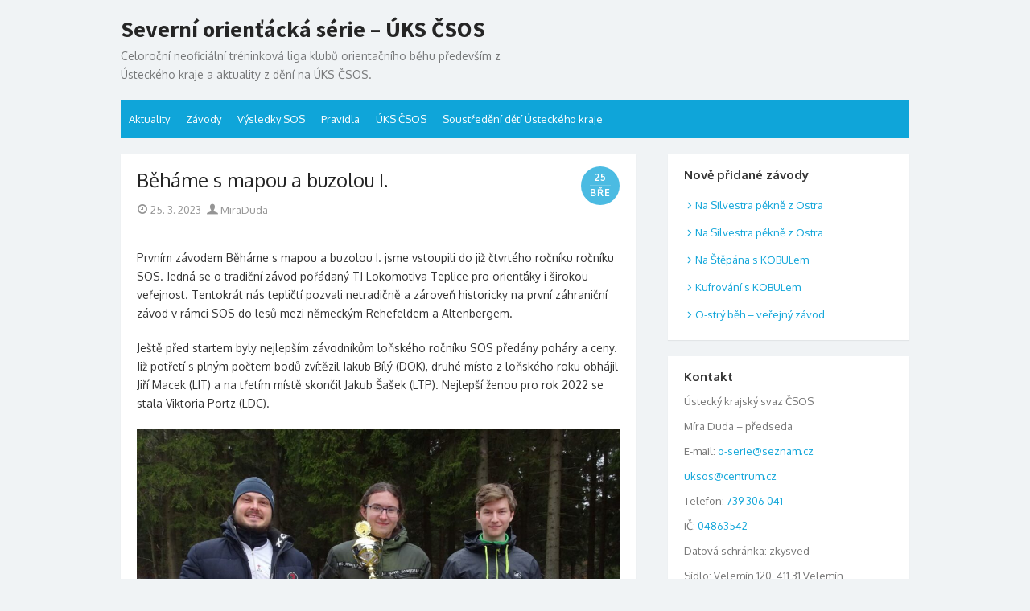

--- FILE ---
content_type: text/html; charset=UTF-8
request_url: https://o-serie.cz/behame-s-mapou-a-buzolou-i-6/
body_size: 9478
content:
<!DOCTYPE html>
<html lang="cs">
<head>
	<meta charset="UTF-8">
	<meta name="viewport" content="width=device-width, initial-scale=1">
	<link rel="profile" href="http://gmpg.org/xfn/11">
		<title>Běháme s mapou a buzolou I. &#8211; Severní orienťácká série &#8211; ÚKS ČSOS</title>
<meta name='robots' content='max-image-preview:large' />
<link rel='dns-prefetch' href='//fonts.googleapis.com' />
<link rel='dns-prefetch' href='//s.w.org' />
<link href='https://fonts.gstatic.com' crossorigin rel='preconnect' />
<link rel="alternate" type="application/rss+xml" title="Severní orienťácká série - ÚKS ČSOS &raquo; RSS zdroj" href="https://o-serie.cz/feed/" />
<link rel="alternate" type="application/rss+xml" title="Severní orienťácká série - ÚKS ČSOS &raquo; RSS komentářů" href="https://o-serie.cz/comments/feed/" />
<script type="text/javascript">
window._wpemojiSettings = {"baseUrl":"https:\/\/s.w.org\/images\/core\/emoji\/13.1.0\/72x72\/","ext":".png","svgUrl":"https:\/\/s.w.org\/images\/core\/emoji\/13.1.0\/svg\/","svgExt":".svg","source":{"concatemoji":"https:\/\/o-serie.cz\/wp-includes\/js\/wp-emoji-release.min.js?ver=5.9.3"}};
/*! This file is auto-generated */
!function(e,a,t){var n,r,o,i=a.createElement("canvas"),p=i.getContext&&i.getContext("2d");function s(e,t){var a=String.fromCharCode;p.clearRect(0,0,i.width,i.height),p.fillText(a.apply(this,e),0,0);e=i.toDataURL();return p.clearRect(0,0,i.width,i.height),p.fillText(a.apply(this,t),0,0),e===i.toDataURL()}function c(e){var t=a.createElement("script");t.src=e,t.defer=t.type="text/javascript",a.getElementsByTagName("head")[0].appendChild(t)}for(o=Array("flag","emoji"),t.supports={everything:!0,everythingExceptFlag:!0},r=0;r<o.length;r++)t.supports[o[r]]=function(e){if(!p||!p.fillText)return!1;switch(p.textBaseline="top",p.font="600 32px Arial",e){case"flag":return s([127987,65039,8205,9895,65039],[127987,65039,8203,9895,65039])?!1:!s([55356,56826,55356,56819],[55356,56826,8203,55356,56819])&&!s([55356,57332,56128,56423,56128,56418,56128,56421,56128,56430,56128,56423,56128,56447],[55356,57332,8203,56128,56423,8203,56128,56418,8203,56128,56421,8203,56128,56430,8203,56128,56423,8203,56128,56447]);case"emoji":return!s([10084,65039,8205,55357,56613],[10084,65039,8203,55357,56613])}return!1}(o[r]),t.supports.everything=t.supports.everything&&t.supports[o[r]],"flag"!==o[r]&&(t.supports.everythingExceptFlag=t.supports.everythingExceptFlag&&t.supports[o[r]]);t.supports.everythingExceptFlag=t.supports.everythingExceptFlag&&!t.supports.flag,t.DOMReady=!1,t.readyCallback=function(){t.DOMReady=!0},t.supports.everything||(n=function(){t.readyCallback()},a.addEventListener?(a.addEventListener("DOMContentLoaded",n,!1),e.addEventListener("load",n,!1)):(e.attachEvent("onload",n),a.attachEvent("onreadystatechange",function(){"complete"===a.readyState&&t.readyCallback()})),(n=t.source||{}).concatemoji?c(n.concatemoji):n.wpemoji&&n.twemoji&&(c(n.twemoji),c(n.wpemoji)))}(window,document,window._wpemojiSettings);
</script>
<style type="text/css">
img.wp-smiley,
img.emoji {
	display: inline !important;
	border: none !important;
	box-shadow: none !important;
	height: 1em !important;
	width: 1em !important;
	margin: 0 0.07em !important;
	vertical-align: -0.1em !important;
	background: none !important;
	padding: 0 !important;
}
</style>
	<link rel='stylesheet' id='wp-block-library-css'  href='https://o-serie.cz/wp-includes/css/dist/block-library/style.min.css?ver=5.9.3' type='text/css' media='all' />
<link rel='stylesheet' id='awsm-ead-public-css'  href='https://o-serie.cz/wp-content/plugins/embed-any-document/css/embed-public.min.css?ver=2.7.4' type='text/css' media='all' />
<style id='global-styles-inline-css' type='text/css'>
body{--wp--preset--color--black: #000000;--wp--preset--color--cyan-bluish-gray: #abb8c3;--wp--preset--color--white: #ffffff;--wp--preset--color--pale-pink: #f78da7;--wp--preset--color--vivid-red: #cf2e2e;--wp--preset--color--luminous-vivid-orange: #ff6900;--wp--preset--color--luminous-vivid-amber: #fcb900;--wp--preset--color--light-green-cyan: #7bdcb5;--wp--preset--color--vivid-green-cyan: #00d084;--wp--preset--color--pale-cyan-blue: #8ed1fc;--wp--preset--color--vivid-cyan-blue: #0693e3;--wp--preset--color--vivid-purple: #9b51e0;--wp--preset--color--dark-gray: #252525;--wp--preset--color--medium-gray: #353535;--wp--preset--color--light-gray: #959595;--wp--preset--color--accent: #0fa5d9;--wp--preset--gradient--vivid-cyan-blue-to-vivid-purple: linear-gradient(135deg,rgba(6,147,227,1) 0%,rgb(155,81,224) 100%);--wp--preset--gradient--light-green-cyan-to-vivid-green-cyan: linear-gradient(135deg,rgb(122,220,180) 0%,rgb(0,208,130) 100%);--wp--preset--gradient--luminous-vivid-amber-to-luminous-vivid-orange: linear-gradient(135deg,rgba(252,185,0,1) 0%,rgba(255,105,0,1) 100%);--wp--preset--gradient--luminous-vivid-orange-to-vivid-red: linear-gradient(135deg,rgba(255,105,0,1) 0%,rgb(207,46,46) 100%);--wp--preset--gradient--very-light-gray-to-cyan-bluish-gray: linear-gradient(135deg,rgb(238,238,238) 0%,rgb(169,184,195) 100%);--wp--preset--gradient--cool-to-warm-spectrum: linear-gradient(135deg,rgb(74,234,220) 0%,rgb(151,120,209) 20%,rgb(207,42,186) 40%,rgb(238,44,130) 60%,rgb(251,105,98) 80%,rgb(254,248,76) 100%);--wp--preset--gradient--blush-light-purple: linear-gradient(135deg,rgb(255,206,236) 0%,rgb(152,150,240) 100%);--wp--preset--gradient--blush-bordeaux: linear-gradient(135deg,rgb(254,205,165) 0%,rgb(254,45,45) 50%,rgb(107,0,62) 100%);--wp--preset--gradient--luminous-dusk: linear-gradient(135deg,rgb(255,203,112) 0%,rgb(199,81,192) 50%,rgb(65,88,208) 100%);--wp--preset--gradient--pale-ocean: linear-gradient(135deg,rgb(255,245,203) 0%,rgb(182,227,212) 50%,rgb(51,167,181) 100%);--wp--preset--gradient--electric-grass: linear-gradient(135deg,rgb(202,248,128) 0%,rgb(113,206,126) 100%);--wp--preset--gradient--midnight: linear-gradient(135deg,rgb(2,3,129) 0%,rgb(40,116,252) 100%);--wp--preset--duotone--dark-grayscale: url('#wp-duotone-dark-grayscale');--wp--preset--duotone--grayscale: url('#wp-duotone-grayscale');--wp--preset--duotone--purple-yellow: url('#wp-duotone-purple-yellow');--wp--preset--duotone--blue-red: url('#wp-duotone-blue-red');--wp--preset--duotone--midnight: url('#wp-duotone-midnight');--wp--preset--duotone--magenta-yellow: url('#wp-duotone-magenta-yellow');--wp--preset--duotone--purple-green: url('#wp-duotone-purple-green');--wp--preset--duotone--blue-orange: url('#wp-duotone-blue-orange');--wp--preset--font-size--small: 14px;--wp--preset--font-size--medium: 20px;--wp--preset--font-size--large: 24px;--wp--preset--font-size--x-large: 42px;--wp--preset--font-size--normal: 16px;--wp--preset--font-size--huge: 32px;}.has-black-color{color: var(--wp--preset--color--black) !important;}.has-cyan-bluish-gray-color{color: var(--wp--preset--color--cyan-bluish-gray) !important;}.has-white-color{color: var(--wp--preset--color--white) !important;}.has-pale-pink-color{color: var(--wp--preset--color--pale-pink) !important;}.has-vivid-red-color{color: var(--wp--preset--color--vivid-red) !important;}.has-luminous-vivid-orange-color{color: var(--wp--preset--color--luminous-vivid-orange) !important;}.has-luminous-vivid-amber-color{color: var(--wp--preset--color--luminous-vivid-amber) !important;}.has-light-green-cyan-color{color: var(--wp--preset--color--light-green-cyan) !important;}.has-vivid-green-cyan-color{color: var(--wp--preset--color--vivid-green-cyan) !important;}.has-pale-cyan-blue-color{color: var(--wp--preset--color--pale-cyan-blue) !important;}.has-vivid-cyan-blue-color{color: var(--wp--preset--color--vivid-cyan-blue) !important;}.has-vivid-purple-color{color: var(--wp--preset--color--vivid-purple) !important;}.has-black-background-color{background-color: var(--wp--preset--color--black) !important;}.has-cyan-bluish-gray-background-color{background-color: var(--wp--preset--color--cyan-bluish-gray) !important;}.has-white-background-color{background-color: var(--wp--preset--color--white) !important;}.has-pale-pink-background-color{background-color: var(--wp--preset--color--pale-pink) !important;}.has-vivid-red-background-color{background-color: var(--wp--preset--color--vivid-red) !important;}.has-luminous-vivid-orange-background-color{background-color: var(--wp--preset--color--luminous-vivid-orange) !important;}.has-luminous-vivid-amber-background-color{background-color: var(--wp--preset--color--luminous-vivid-amber) !important;}.has-light-green-cyan-background-color{background-color: var(--wp--preset--color--light-green-cyan) !important;}.has-vivid-green-cyan-background-color{background-color: var(--wp--preset--color--vivid-green-cyan) !important;}.has-pale-cyan-blue-background-color{background-color: var(--wp--preset--color--pale-cyan-blue) !important;}.has-vivid-cyan-blue-background-color{background-color: var(--wp--preset--color--vivid-cyan-blue) !important;}.has-vivid-purple-background-color{background-color: var(--wp--preset--color--vivid-purple) !important;}.has-black-border-color{border-color: var(--wp--preset--color--black) !important;}.has-cyan-bluish-gray-border-color{border-color: var(--wp--preset--color--cyan-bluish-gray) !important;}.has-white-border-color{border-color: var(--wp--preset--color--white) !important;}.has-pale-pink-border-color{border-color: var(--wp--preset--color--pale-pink) !important;}.has-vivid-red-border-color{border-color: var(--wp--preset--color--vivid-red) !important;}.has-luminous-vivid-orange-border-color{border-color: var(--wp--preset--color--luminous-vivid-orange) !important;}.has-luminous-vivid-amber-border-color{border-color: var(--wp--preset--color--luminous-vivid-amber) !important;}.has-light-green-cyan-border-color{border-color: var(--wp--preset--color--light-green-cyan) !important;}.has-vivid-green-cyan-border-color{border-color: var(--wp--preset--color--vivid-green-cyan) !important;}.has-pale-cyan-blue-border-color{border-color: var(--wp--preset--color--pale-cyan-blue) !important;}.has-vivid-cyan-blue-border-color{border-color: var(--wp--preset--color--vivid-cyan-blue) !important;}.has-vivid-purple-border-color{border-color: var(--wp--preset--color--vivid-purple) !important;}.has-vivid-cyan-blue-to-vivid-purple-gradient-background{background: var(--wp--preset--gradient--vivid-cyan-blue-to-vivid-purple) !important;}.has-light-green-cyan-to-vivid-green-cyan-gradient-background{background: var(--wp--preset--gradient--light-green-cyan-to-vivid-green-cyan) !important;}.has-luminous-vivid-amber-to-luminous-vivid-orange-gradient-background{background: var(--wp--preset--gradient--luminous-vivid-amber-to-luminous-vivid-orange) !important;}.has-luminous-vivid-orange-to-vivid-red-gradient-background{background: var(--wp--preset--gradient--luminous-vivid-orange-to-vivid-red) !important;}.has-very-light-gray-to-cyan-bluish-gray-gradient-background{background: var(--wp--preset--gradient--very-light-gray-to-cyan-bluish-gray) !important;}.has-cool-to-warm-spectrum-gradient-background{background: var(--wp--preset--gradient--cool-to-warm-spectrum) !important;}.has-blush-light-purple-gradient-background{background: var(--wp--preset--gradient--blush-light-purple) !important;}.has-blush-bordeaux-gradient-background{background: var(--wp--preset--gradient--blush-bordeaux) !important;}.has-luminous-dusk-gradient-background{background: var(--wp--preset--gradient--luminous-dusk) !important;}.has-pale-ocean-gradient-background{background: var(--wp--preset--gradient--pale-ocean) !important;}.has-electric-grass-gradient-background{background: var(--wp--preset--gradient--electric-grass) !important;}.has-midnight-gradient-background{background: var(--wp--preset--gradient--midnight) !important;}.has-small-font-size{font-size: var(--wp--preset--font-size--small) !important;}.has-medium-font-size{font-size: var(--wp--preset--font-size--medium) !important;}.has-large-font-size{font-size: var(--wp--preset--font-size--large) !important;}.has-x-large-font-size{font-size: var(--wp--preset--font-size--x-large) !important;}
</style>
<link rel='stylesheet' id='thebox-fonts-css'  href='https://fonts.googleapis.com/css?family=Source+Sans+Pro%3A400%2C700%2C400italic%2C700italic%7COxygen%3A400%2C700%2C300&#038;subset=latin%2Clatin-ext&#038;display=swap' type='text/css' media='all' />
<link rel='stylesheet' id='thebox-icons-css'  href='https://o-serie.cz/wp-content/themes/the-box/assets/css/fa-icons.min.css?ver=1.7' type='text/css' media='all' />
<link rel='stylesheet' id='thebox-style-css'  href='https://o-serie.cz/wp-content/themes/the-box/style.css?ver=1.5.2' type='text/css' media='all' />
<style id='thebox-style-inline-css' type='text/css'>

	.menu-toggle,
	button.menu-toggle {
		display: none;
		position: absolute;
		right: 0;
		top: 0;
		width: 40px;
		height: 40px;
		text-decoration: none;
		color: #151515;
		padding: 0;
		margin: 0;
		background-color: transparent;
		border: 0;
		border-radius: 0;
		text-align: center;
		cursor: pointer;
	}
	.menu-toggle:hover,
	.menu-toggle:active,
	button.menu-toggle:hover,
	button.menu-toggle:active {
		background-color: transparent;
		opacity: 1;
	}
	.button-toggle {
		display: block;
		background-color: #151515;
		height: 3px;
		opacity: 1;
		position: absolute;
		transition: opacity 0.3s ease 0s, background 0.3s ease 0s;
		width: 24px;
		z-index: 20;
		left: 8px;
		top: 20px;
		border-radius: 2px;
	}
	.button-toggle:before {
		content: "";
		height: 3px;
		left: 0;
		position: absolute;
		top: -7px;
		transform-origin: center center 0;
		transition: transform 0.3s ease 0s, background 0.3s ease 0s;
		width: 24px;
		background-color: #151515;
		border-radius: inherit;
	}
	.button-toggle:after {
		bottom: -7px;
		content: "";
		height: 3px;
		left: 0;
		position: absolute;
		transform-origin: center center 0;
		transition: transform 0.3s ease 0s, background 0.3s ease 0s;
		width: 24px;
		background-color: #151515;
		border-radius: inherit;
	}
	.toggled-on .button-toggle {
		background-color: transparent;
	}
	.toggled-on .button-toggle:before,
	.toggled-on .button-toggle:after {
		opacity: 1;
		background-color: #fff;
	}
	.toggled-on .button-toggle:before {
		transform: translate(0px, 7px) rotate(-45deg);
	}
	.toggled-on .button-toggle:after {
		transform: translate(0px, -7px) rotate(45deg);
	}
	@media (max-width: 480px) {
		.mobile-navigation {
			padding-left: 20px;
			padding-right: 20px;
		}
	}
	@media (max-width: 768px), (min-device-width: 768px) and (max-device-width: 1024px) and (orientation: landscape) and (-webkit-min-device-pixel-ratio: 1) {
		#site-navigation-sticky-wrapper,
		#site-navigation {
			display: none;
		}
		.menu-toggle,
		button.menu-toggle {
			display: block;
			z-index: 1000;
			border: 0;
			border-radius: 0;
			text-decoration: none;
			text-align: center;
		}
		.mobile-navigation {
			display: block;
			background-color: #151515;
			height: 100vh;
			opacity: 0;
			overflow-y: auto;
			overflow-x: hidden;
			padding: 60px 40px 40px;
			font-size: 16px;
			visibility: hidden;
			position: fixed;
			top: 0;
			right: 0;
			left: 0;
			z-index: 999;
			-webkit-transition: .3s;
			transition: .3s;
			box-sizing: border-box;
		}
		.admin-bar .mobile-navigation {
			padding-top: 100px;
		}
		.mobile-navigation ul {
			list-style-type: none;
		}
		.mobile-navigation ul li {
			display: block;
			margin: 0;
		}
		.mobile-navigation ul ul {
			margin: 0;
			padding: 0 0 0 20px;
			opacity: 0;
			visibility: hidden;
			max-height: 0;
			-webkit-transition: .4s ease-in-out;
			transition: .4s ease-in-out;
		}
		.mobile-navigation .home-link {
			float: none;
			padding: 0 10px;
		}
		.mobile-navigation .home-link a {
			color: #fff;
		}
		.mobile-navigation .icon-home {
			font-size: 18px;
		}
		.mobile-nav-menu {
			padding: 0;
			margin: 0;
		}
		.mobile-nav-menu .icon-home {
			font-size: 18px;
		}
		.mobile-nav-menu > li {
			border-bottom: 1px solid rgba(255,255,255,.1);
		}
		.mobile-nav-menu a {
			display: inline-block;
			width: auto;
			height: auto;
			padding: 15px 10px;
			line-height: 1.5;
			color: #ddd;
			background: transparent;
			text-decoration: none;
			border: 0;
		}
		.mobile-nav-menu a:hover {
			text-decoration: none;
		}
		.mobile-nav-menu ul a {
			padding-left: inherit;
		}
		.mobile-nav-menu a:hover {
			background-color: #151515;
			color: #fff;
		}
		.mobile-navigation.toggled-on {
			opacity: 1;
			visibility: visible;
		}
		.mobile-nav-open {
			overflow: hidden;
		}
		.mobile-navigation li.toggle-on > a ~ ul {
			opacity: 1;
			visibility: visible;
			max-height: 1024px;
		}
		.mobile-navigation .dropdown-toggle {
			display: inline-block;
			position: relative;
			padding: 10px;
			color: #fff;
			vertical-align: middle;
			cursor: pointer;
		}
		.mobile-navigation .dropdown-toggle:before {
			border-color: currentcolor;
			border-style: solid;
			border-width: 0 2px 2px 0;
			border-radius: 2px;
			content: "";
			height: 7px;
			width: 7px;
			position: absolute;
			right: 6px;
			top: 4px;
			transform: rotate(45deg);
		}
		.mobile-navigation .toggle-on > .dropdown-toggle:before {
			transform: rotate(-135deg);
		}
		.mobile-navigation .social-links {
			margin: 0;
			padding: 10px;
		}
		.mobile-navigation .social-links li {
			display: inline-block;
			margin: 5px 0 5px 5px;
		}
		.mobile-navigation .social-links li:first-child {
			margin-left: 0;
		}
		.mobile-navigation .social-links li a {
			display: inline-block;
			width: 30px;
			height: 30px;
			line-height: 1;
			-webkit-border-radius: 30px;
			border-radius: 30px;
			text-align: center;
			text-decoration: none;
			background-color: #fff;
			color: #151515;
		}
		.mobile-navigation .social-links [class^="icon-"]:before {
			line-height: 30px;
			font-size: 18px;
			color: inherit;
		}
	}
	@media (min-width: 769px) {
		.mobile-navigation {
			display: none;
		}
	}
</style>
<link rel='stylesheet' id='tablepress-default-css'  href='https://o-serie.cz/wp-content/plugins/tablepress/css/build/default.css?ver=2.1.8' type='text/css' media='all' />
<script type='text/javascript' src='https://o-serie.cz/wp-includes/js/jquery/jquery.min.js?ver=3.6.0' id='jquery-core-js'></script>
<script type='text/javascript' src='https://o-serie.cz/wp-includes/js/jquery/jquery-migrate.min.js?ver=3.3.2' id='jquery-migrate-js'></script>
<link rel="https://api.w.org/" href="https://o-serie.cz/wp-json/" /><link rel="alternate" type="application/json" href="https://o-serie.cz/wp-json/wp/v2/posts/506" /><link rel="EditURI" type="application/rsd+xml" title="RSD" href="https://o-serie.cz/xmlrpc.php?rsd" />
<link rel="wlwmanifest" type="application/wlwmanifest+xml" href="https://o-serie.cz/wp-includes/wlwmanifest.xml" /> 
<meta name="generator" content="WordPress 5.9.3" />
<link rel="canonical" href="https://o-serie.cz/behame-s-mapou-a-buzolou-i-6/" />
<link rel='shortlink' href='https://o-serie.cz/?p=506' />
<link rel="alternate" type="application/json+oembed" href="https://o-serie.cz/wp-json/oembed/1.0/embed?url=https%3A%2F%2Fo-serie.cz%2Fbehame-s-mapou-a-buzolou-i-6%2F" />
<link rel="alternate" type="text/xml+oembed" href="https://o-serie.cz/wp-json/oembed/1.0/embed?url=https%3A%2F%2Fo-serie.cz%2Fbehame-s-mapou-a-buzolou-i-6%2F&#038;format=xml" />
</head>

<body class="post-template-default single single-post postid-506 single-format-standard content-sidebar group-blog">

<svg xmlns="http://www.w3.org/2000/svg" viewBox="0 0 0 0" width="0" height="0" focusable="false" role="none" style="visibility: hidden; position: absolute; left: -9999px; overflow: hidden;" ><defs><filter id="wp-duotone-dark-grayscale"><feColorMatrix color-interpolation-filters="sRGB" type="matrix" values=" .299 .587 .114 0 0 .299 .587 .114 0 0 .299 .587 .114 0 0 .299 .587 .114 0 0 " /><feComponentTransfer color-interpolation-filters="sRGB" ><feFuncR type="table" tableValues="0 0.49803921568627" /><feFuncG type="table" tableValues="0 0.49803921568627" /><feFuncB type="table" tableValues="0 0.49803921568627" /><feFuncA type="table" tableValues="1 1" /></feComponentTransfer><feComposite in2="SourceGraphic" operator="in" /></filter></defs></svg><svg xmlns="http://www.w3.org/2000/svg" viewBox="0 0 0 0" width="0" height="0" focusable="false" role="none" style="visibility: hidden; position: absolute; left: -9999px; overflow: hidden;" ><defs><filter id="wp-duotone-grayscale"><feColorMatrix color-interpolation-filters="sRGB" type="matrix" values=" .299 .587 .114 0 0 .299 .587 .114 0 0 .299 .587 .114 0 0 .299 .587 .114 0 0 " /><feComponentTransfer color-interpolation-filters="sRGB" ><feFuncR type="table" tableValues="0 1" /><feFuncG type="table" tableValues="0 1" /><feFuncB type="table" tableValues="0 1" /><feFuncA type="table" tableValues="1 1" /></feComponentTransfer><feComposite in2="SourceGraphic" operator="in" /></filter></defs></svg><svg xmlns="http://www.w3.org/2000/svg" viewBox="0 0 0 0" width="0" height="0" focusable="false" role="none" style="visibility: hidden; position: absolute; left: -9999px; overflow: hidden;" ><defs><filter id="wp-duotone-purple-yellow"><feColorMatrix color-interpolation-filters="sRGB" type="matrix" values=" .299 .587 .114 0 0 .299 .587 .114 0 0 .299 .587 .114 0 0 .299 .587 .114 0 0 " /><feComponentTransfer color-interpolation-filters="sRGB" ><feFuncR type="table" tableValues="0.54901960784314 0.98823529411765" /><feFuncG type="table" tableValues="0 1" /><feFuncB type="table" tableValues="0.71764705882353 0.25490196078431" /><feFuncA type="table" tableValues="1 1" /></feComponentTransfer><feComposite in2="SourceGraphic" operator="in" /></filter></defs></svg><svg xmlns="http://www.w3.org/2000/svg" viewBox="0 0 0 0" width="0" height="0" focusable="false" role="none" style="visibility: hidden; position: absolute; left: -9999px; overflow: hidden;" ><defs><filter id="wp-duotone-blue-red"><feColorMatrix color-interpolation-filters="sRGB" type="matrix" values=" .299 .587 .114 0 0 .299 .587 .114 0 0 .299 .587 .114 0 0 .299 .587 .114 0 0 " /><feComponentTransfer color-interpolation-filters="sRGB" ><feFuncR type="table" tableValues="0 1" /><feFuncG type="table" tableValues="0 0.27843137254902" /><feFuncB type="table" tableValues="0.5921568627451 0.27843137254902" /><feFuncA type="table" tableValues="1 1" /></feComponentTransfer><feComposite in2="SourceGraphic" operator="in" /></filter></defs></svg><svg xmlns="http://www.w3.org/2000/svg" viewBox="0 0 0 0" width="0" height="0" focusable="false" role="none" style="visibility: hidden; position: absolute; left: -9999px; overflow: hidden;" ><defs><filter id="wp-duotone-midnight"><feColorMatrix color-interpolation-filters="sRGB" type="matrix" values=" .299 .587 .114 0 0 .299 .587 .114 0 0 .299 .587 .114 0 0 .299 .587 .114 0 0 " /><feComponentTransfer color-interpolation-filters="sRGB" ><feFuncR type="table" tableValues="0 0" /><feFuncG type="table" tableValues="0 0.64705882352941" /><feFuncB type="table" tableValues="0 1" /><feFuncA type="table" tableValues="1 1" /></feComponentTransfer><feComposite in2="SourceGraphic" operator="in" /></filter></defs></svg><svg xmlns="http://www.w3.org/2000/svg" viewBox="0 0 0 0" width="0" height="0" focusable="false" role="none" style="visibility: hidden; position: absolute; left: -9999px; overflow: hidden;" ><defs><filter id="wp-duotone-magenta-yellow"><feColorMatrix color-interpolation-filters="sRGB" type="matrix" values=" .299 .587 .114 0 0 .299 .587 .114 0 0 .299 .587 .114 0 0 .299 .587 .114 0 0 " /><feComponentTransfer color-interpolation-filters="sRGB" ><feFuncR type="table" tableValues="0.78039215686275 1" /><feFuncG type="table" tableValues="0 0.94901960784314" /><feFuncB type="table" tableValues="0.35294117647059 0.47058823529412" /><feFuncA type="table" tableValues="1 1" /></feComponentTransfer><feComposite in2="SourceGraphic" operator="in" /></filter></defs></svg><svg xmlns="http://www.w3.org/2000/svg" viewBox="0 0 0 0" width="0" height="0" focusable="false" role="none" style="visibility: hidden; position: absolute; left: -9999px; overflow: hidden;" ><defs><filter id="wp-duotone-purple-green"><feColorMatrix color-interpolation-filters="sRGB" type="matrix" values=" .299 .587 .114 0 0 .299 .587 .114 0 0 .299 .587 .114 0 0 .299 .587 .114 0 0 " /><feComponentTransfer color-interpolation-filters="sRGB" ><feFuncR type="table" tableValues="0.65098039215686 0.40392156862745" /><feFuncG type="table" tableValues="0 1" /><feFuncB type="table" tableValues="0.44705882352941 0.4" /><feFuncA type="table" tableValues="1 1" /></feComponentTransfer><feComposite in2="SourceGraphic" operator="in" /></filter></defs></svg><svg xmlns="http://www.w3.org/2000/svg" viewBox="0 0 0 0" width="0" height="0" focusable="false" role="none" style="visibility: hidden; position: absolute; left: -9999px; overflow: hidden;" ><defs><filter id="wp-duotone-blue-orange"><feColorMatrix color-interpolation-filters="sRGB" type="matrix" values=" .299 .587 .114 0 0 .299 .587 .114 0 0 .299 .587 .114 0 0 .299 .587 .114 0 0 " /><feComponentTransfer color-interpolation-filters="sRGB" ><feFuncR type="table" tableValues="0.098039215686275 1" /><feFuncG type="table" tableValues="0 0.66274509803922" /><feFuncB type="table" tableValues="0.84705882352941 0.41960784313725" /><feFuncA type="table" tableValues="1 1" /></feComponentTransfer><feComposite in2="SourceGraphic" operator="in" /></filter></defs></svg>
<div id="page">

	<a class="skip-link screen-reader-text" href="#main">Přeskočit na obsah</a>
	<header id="masthead" class="site-header clearfix">

		<div class="site-brand clearfix">
			<div class="row">
				<div class="col-6">
											<p class="site-title"><a href="https://o-serie.cz/" rel="home">Severní orienťácká série &#8211; ÚKS ČSOS</a></p>
											<p class="site-description">Celoroční neoficiální tréninková liga klubů orientačního běhu především z Ústeckého kraje a aktuality z dění na ÚKS ČSOS.</p>
									</div>
				<div class="col-6">
					<nav id="social-navigation" class="social-navigation">
						<ul class="social-links">
	
	
	
	
	
	
	
	
	
	
	
	
	
	
	</ul>					</nav>
				</div>
			</div>
			<button id="menu-toggle" class="menu-toggle">
				<span class="screen-reader-text">otevřít menu</span>
				<span class="button-toggle"></span>
			</button>
		</div><!-- .site-brand -->

		<nav id="site-navigation" class="main-navigation" role="navigation">
			<div class="menu-menu-container"><ul id="menu-menu" class="nav-menu"><li id="menu-item-32" class="menu-item menu-item-type-custom menu-item-object-custom menu-item-home menu-item-32"><a href="http://o-serie.cz">Aktuality</a></li>
<li id="menu-item-34" class="menu-item menu-item-type-taxonomy menu-item-object-post_tag menu-item-34"><a href="https://o-serie.cz/tag/zavod/">Závody</a></li>
<li id="menu-item-33" class="menu-item menu-item-type-post_type menu-item-object-page menu-item-33"><a href="https://o-serie.cz/vysledky-sos-3/">Výsledky SOS</a></li>
<li id="menu-item-35" class="menu-item menu-item-type-post_type menu-item-object-page menu-item-35"><a href="https://o-serie.cz/pravidla/">Pravidla</a></li>
<li id="menu-item-2048" class="menu-item menu-item-type-post_type menu-item-object-page menu-item-2048"><a href="https://o-serie.cz/uks-csos/">ÚKS ČSOS</a></li>
<li id="menu-item-2376" class="menu-item menu-item-type-post_type menu-item-object-page menu-item-2376"><a href="https://o-serie.cz/soustredeni-uk/">Soustředění dětí Ústeckého kraje</a></li>
</ul></div>		</nav>

		<nav id="mobile-navigation" class="mobile-navigation">
			<ul id="mobile-nav-menu" class="mobile-nav-menu"><li class="menu-item menu-item-type-custom menu-item-object-custom menu-item-home menu-item-32"><a href="http://o-serie.cz">Aktuality</a></li>
<li class="menu-item menu-item-type-taxonomy menu-item-object-post_tag menu-item-34"><a href="https://o-serie.cz/tag/zavod/">Závody</a></li>
<li class="menu-item menu-item-type-post_type menu-item-object-page menu-item-33"><a href="https://o-serie.cz/vysledky-sos-3/">Výsledky SOS</a></li>
<li class="menu-item menu-item-type-post_type menu-item-object-page menu-item-35"><a href="https://o-serie.cz/pravidla/">Pravidla</a></li>
<li class="menu-item menu-item-type-post_type menu-item-object-page menu-item-2048"><a href="https://o-serie.cz/uks-csos/">ÚKS ČSOS</a></li>
<li class="menu-item menu-item-type-post_type menu-item-object-page menu-item-2376"><a href="https://o-serie.cz/soustredeni-uk/">Soustředění dětí Ústeckého kraje</a></li>
</ul>			<ul class="social-links">
	
	
	
	
	
	
	
	
	
	
	
	
	
	
	</ul>		</nav>

		
	</header><!-- .site-header -->

	<div id="main" class="site-main clearfix">

<div id="primary" class="content-area">
	<div id="content" class="site-content" role="main">

	
		
<article id="post-506" class="post-506 post type-post status-publish format-standard hentry category-11 tag-report">
	
	<header class="entry-header">
		<h1 class="entry-title">Běháme s mapou a buzolou I.</h1>		<div class="entry-time">
			<span class="entry-time-day">25</span>
			<span class="entry-time-month">Bře</span>
			<span class="entry-format-icon"></span>
		</div>
		<div class="entry-meta">
			<span class="posted-on"><span class="screen-reader-text">Publikováno </span><span class="icon-font icon-date"></span> <a href="https://o-serie.cz/behame-s-mapou-a-buzolou-i-6/" rel="bookmark"><time class="entry-date published" datetime="2023-03-25T16:08:00+01:00">25. 3. 2023</time><time class="updated" datetime="2023-04-29T16:15:38+02:00">29. 4. 2023</time></a></span><span class="byline"><span class="author vcard"><span class="screen-reader-text">Autor </span> <a class="url fn n" href="https://o-serie.cz/author/miraduda/"><span class="icon-font icon-user"></span> MiraDuda</a></span></span>					</div>
	</header><!-- .entry-header -->
	
	<div class="entry-content">
				
<p>Prvním závodem Běháme s&nbsp;mapou a buzolou I. jsme vstoupili do již čtvrtého ročníku ročníku SOS. Jedná se o tradiční závod pořádaný TJ Lokomotiva Teplice pro orienťáky i širokou veřejnost. Tentokrát nás tepličtí pozvali netradičně a zároveň historicky na první záhraniční závod v rámci SOS do lesů mezi německým Rehefeldem a Altenbergem.</p>



<p>Ještě před startem byly nejlepším závodníkům loňského ročníku SOS předány poháry a ceny. Již potřetí s plným počtem bodů zvítězil Jakub Bílý (DOK), druhé místo z loňského roku obhájil Jiří Macek (LIT) a na třetím místě skončil Jakub Šašek (LTP). Nejlepší ženou pro rok 2022 se stala Viktoria Portz (LDC).</p>



<figure class="wp-block-image size-large"><img width="1024" height="1021" src="https://o-serie.cz/wp-content/uploads/2023/04/vitezove-1024x1021.jpg" alt="" class="wp-image-507" srcset="https://o-serie.cz/wp-content/uploads/2023/04/vitezove-1024x1021.jpg 1024w, https://o-serie.cz/wp-content/uploads/2023/04/vitezove-300x300.jpg 300w, https://o-serie.cz/wp-content/uploads/2023/04/vitezove-150x150.jpg 150w, https://o-serie.cz/wp-content/uploads/2023/04/vitezove-768x766.jpg 768w, https://o-serie.cz/wp-content/uploads/2023/04/vitezove-1536x1532.jpg 1536w, https://o-serie.cz/wp-content/uploads/2023/04/vitezove-940x938.jpg 940w, https://o-serie.cz/wp-content/uploads/2023/04/vitezove.jpg 1592w" sizes="(max-width: 1024px) 100vw, 1024px" /><figcaption><em>Nejlepší běžci roku 2022</em>    <em><sub><sup>(Foto: M.Žejdlík)</sup></sub></em></figcaption></figure>



<p>Běželo se na mapě Altenberg 1 : 10 000, ekv. 5 m. Na trati byly klasické lampiony s ražením na čipy, výjimečně do průkazky. Startovalo se dle intervalové startovní listiny. Kontroly bylo třeba absolvovat v povinném pořadí.</p>



<p>Na shromaždišti byly ještě pozůstatky sněhu, na trati samotné měli běžci větší problémy s blátem a v lese místy s větvemi po těžbě. Terén, i presto že se běželo v horách, byl spíše rovinatý a na běh přijemný. Počasí bylo proměnlivé a tak si závodníci užili kromě drobných přeháněk I troche sluníčka. Připraveno bylo šest tratí – tři mužské a tři ženské.</p>



<figure class="wp-block-image size-large"><img loading="lazy" width="1024" height="768" src="https://o-serie.cz/wp-content/uploads/2023/04/nastartu-1024x768.jpg" alt="" class="wp-image-508" srcset="https://o-serie.cz/wp-content/uploads/2023/04/nastartu-1024x768.jpg 1024w, https://o-serie.cz/wp-content/uploads/2023/04/nastartu-300x225.jpg 300w, https://o-serie.cz/wp-content/uploads/2023/04/nastartu-768x576.jpg 768w, https://o-serie.cz/wp-content/uploads/2023/04/nastartu-1536x1152.jpg 1536w, https://o-serie.cz/wp-content/uploads/2023/04/nastartu-2048x1536.jpg 2048w, https://o-serie.cz/wp-content/uploads/2023/04/nastartu-940x705.jpg 940w" sizes="(max-width: 1024px) 100vw, 1024px" /><figcaption><em>Na startu &#8230; trochu bláta, trochu vody, hodně zábavy </em>   <sup><em><sub>(Foto: M.Žejdlík)</sub></em></sup></figcaption></figure>



<p>Nejkratší trať shodná pro muže i ženy měřila 1,4 km a k jejímu zdárnému zakončení bylo potřeba najít 5 kontrol. To se nejlépe povedlo Františku Nehasilovi s časem 14:25 min. a Anně Nehasilové s časem 18:27 min. Střední trať pro ženy měřila 3,9 km a skrývala 10 kontrol. S jejími nástrahami si nejlépe poradila Věra Slezáčková (KAS) v čase 59:20 min. Z mužů na střední trati 4,2 km dlouhé a osázené 12 kontrolami zvítěžil Pavel Kurfürst (FSP) v čase 46:00 min. Na dlouhé trati si vedla nejlépe Rose Riby (DOK), která všech 12 kontrol na trati dlouhé 4,9 km našla za 58:57 min. Dlouhá mužská trať nejlépe sedla Jakubu Bílému, který 6,3 km a 14 kontrol nalezl v čase 49:45 min.</p>



<p>Celkově se vydařené akce zúčastnilo 53 závodníků, pro které bylo v&nbsp;cíli připraveno malé občerstvení. V cíli si běžci akci pochvalovali. Gábině Kamírové, která si celou akci perfektně připravila, děkujeme a budeme se těšit příště.</p>
	</div><!-- .entry-content -->

	<footer class="entry-footer">
		<p>
			
						<span class="tags-links">
				<span class="icon-font icon-tag-alt"></span>
				<a href="https://o-serie.cz/tag/report/" rel="tag">Report</a>			</span>
			<span class="sep"></span>
								
		</p>
	</footer><!-- .entry-meta -->
</article><!-- #post-506 -->
		
		
	<nav class="navigation post-navigation" aria-label="Příspěvky">
		<h2 class="screen-reader-text">Navigace pro příspěvek</h2>
		<div class="nav-links"><div class="nav-previous"><a href="https://o-serie.cz/behame-s-mapou-a-buzolou-i-7/" rel="prev">&laquo; <span>Běháme s mapou a buzolou I</span></a></div><div class="nav-next"><a href="https://o-serie.cz/orientacni-beh-v-lovosicich-3/" rel="next"><span>Orientační běh v Lovosicích</span> &raquo;</a></div></div>
	</nav>		
		
	
	</div><!-- #content .site-content -->
</div><!-- #primary .content-area -->


	<aside id="secondary" class="sidebar widget-area">
				
		<div class="widget-wrapper"><div id="recent-posts-2" class="widget widget_recent_entries">
		<h3 class="widget-title"><span>Nově přidané závody</span></h3>
		<ul>
											<li>
					<a href="https://o-serie.cz/na-silvestra-pekne-z-ostra-2/">Na Silvestra pěkně z Ostra</a>
									</li>
											<li>
					<a href="https://o-serie.cz/na-silvestra-pekne-z-ostra/">Na Silvestra pěkně z Ostra</a>
									</li>
											<li>
					<a href="https://o-serie.cz/na-stepana-s-kobulem/">Na Štěpána s KOBULem</a>
									</li>
											<li>
					<a href="https://o-serie.cz/kufrovani-s-kobulem-3/">Kufrování s KOBULem</a>
									</li>
											<li>
					<a href="https://o-serie.cz/o-stry-beh-verejny-zavod-2/">O-strý běh &#8211; veřejný závod</a>
									</li>
					</ul>

		</div></div><div class="widget-wrapper"><div id="text-5" class="widget widget_text">			<div class="textwidget"><h3 class="widget-title">Kontakt</h3>
<p>Ústecký krajský svaz ČSOS</p>
<p>Míra Duda &#8211; předseda</p>
<p>E-mail: <a href="mailto: o-serie@seznam.cz">o-serie@seznam.cz</a></p>
<p><a href="mailto:uksos@centrum.cz">uksos@centrum.cz</a></p>
<p>Telefon: <a href="tel: 739306041">739 306 041</a></p>
<p>IČ: <a href="https://or.justice.cz/ias/ui/rejstrik-$firma?ico=04863542">04863542</a></p>
<p>Datová schránka: zkysved</p>
<p>Sídlo: Velemín 120, 411 31 Velemín</p>
<p>Chcete-li dostávat e-mailové upozornění na nové závody, pošlete svou e-mailovou adresu na o-serie@seznam.cz.</p>
</div>
		</div></div><div class="widget-wrapper"><div id="block-4" class="widget widget_block widget_media_image">
<figure class="wp-block-image size-large"><a href="https://www.kr-ustecky.cz" target="_blank"><img loading="lazy" width="1024" height="417" src="https://o-serie.cz/wp-content/uploads/2024/09/UK_LOGO-1024x417.jpg" alt="" class="wp-image-2178" srcset="https://o-serie.cz/wp-content/uploads/2024/09/UK_LOGO-1024x417.jpg 1024w, https://o-serie.cz/wp-content/uploads/2024/09/UK_LOGO-300x122.jpg 300w, https://o-serie.cz/wp-content/uploads/2024/09/UK_LOGO-768x312.jpg 768w, https://o-serie.cz/wp-content/uploads/2024/09/UK_LOGO-940x382.jpg 940w, https://o-serie.cz/wp-content/uploads/2024/09/UK_LOGO.jpg 1035w" sizes="(max-width: 1024px) 100vw, 1024px" /></a></figure>
</div></div><div class="widget-wrapper"><div id="categories-4" class="widget widget_categories"><h3 class="widget-title"><span>Archiv</span></h3>
			<ul>
					<li class="cat-item cat-item-7"><a href="https://o-serie.cz/category/2020/">2020</a> (17)
</li>
	<li class="cat-item cat-item-8"><a href="https://o-serie.cz/category/2021/">2021</a> (14)
</li>
	<li class="cat-item cat-item-10"><a href="https://o-serie.cz/category/2022/">2022</a> (17)
</li>
	<li class="cat-item cat-item-11"><a href="https://o-serie.cz/category/2023/">2023</a> (11)
</li>
	<li class="cat-item cat-item-124"><a href="https://o-serie.cz/category/2024/">2024</a> (28)
</li>
	<li class="cat-item cat-item-125"><a href="https://o-serie.cz/category/2025/">2025</a> (6)
</li>
			</ul>

			</div></div>	</aside><!-- #secondary .widget-area -->
		
	</div><!-- #main .site-main -->

	<footer id="colophon" class="site-footer clearfix">
				
		<div class="row">
			<div class="col-6">
				<div class="credits">
					&copy; 2026 Severní orienťácká série - ÚKS ČSOS<br>
					<a href="https://cs.wordpress.org/">Používáme WordPress (v češtině)</a>
					<span class="sep"> / </span>
					<a href="https://www.designlabthemes.com/" rel="nofollow">Šablona od Design Lab</a>
				</div>
			</div>
			<div class="col-6">
							</div>
		</div>
	</footer><!-- #colophon .site-footer -->
	
</div><!-- #page -->

<script type='text/javascript' src='https://o-serie.cz/wp-content/plugins/embed-any-document/js/pdfobject.min.js?ver=2.7.4' id='awsm-ead-pdf-object-js'></script>
<script type='text/javascript' id='awsm-ead-public-js-extra'>
/* <![CDATA[ */
var eadPublic = [];
/* ]]> */
</script>
<script type='text/javascript' src='https://o-serie.cz/wp-content/plugins/embed-any-document/js/embed-public.min.js?ver=2.7.4' id='awsm-ead-public-js'></script>
<script type='text/javascript' src='https://o-serie.cz/wp-content/themes/the-box/assets/js/script.js?ver=20220516' id='thebox-script-js'></script>
</body>
</html>
